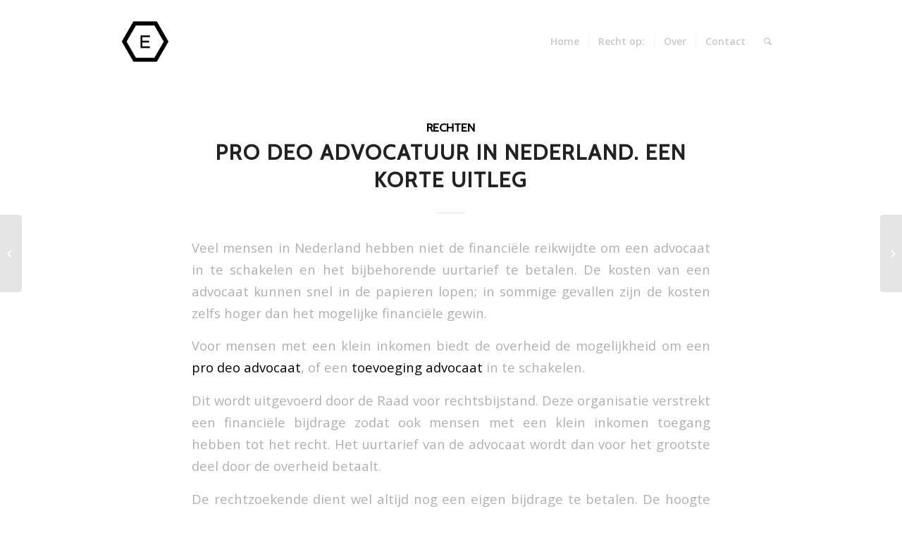

--- FILE ---
content_type: text/html; charset=utf-8
request_url: https://www.google.com/recaptcha/api2/aframe
body_size: 268
content:
<!DOCTYPE HTML><html><head><meta http-equiv="content-type" content="text/html; charset=UTF-8"></head><body><script nonce="9hmPqifz_5fE7K7viVZXxw">/** Anti-fraud and anti-abuse applications only. See google.com/recaptcha */ try{var clients={'sodar':'https://pagead2.googlesyndication.com/pagead/sodar?'};window.addEventListener("message",function(a){try{if(a.source===window.parent){var b=JSON.parse(a.data);var c=clients[b['id']];if(c){var d=document.createElement('img');d.src=c+b['params']+'&rc='+(localStorage.getItem("rc::a")?sessionStorage.getItem("rc::b"):"");window.document.body.appendChild(d);sessionStorage.setItem("rc::e",parseInt(sessionStorage.getItem("rc::e")||0)+1);localStorage.setItem("rc::h",'1768659126082');}}}catch(b){}});window.parent.postMessage("_grecaptcha_ready", "*");}catch(b){}</script></body></html>